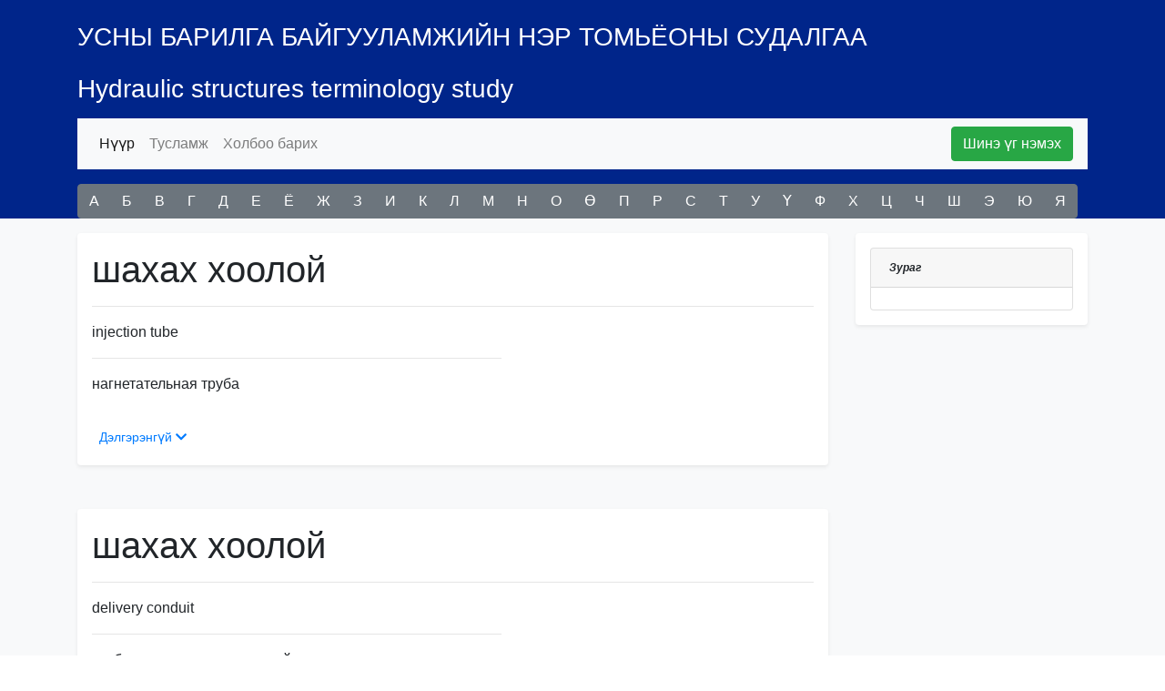

--- FILE ---
content_type: text/html; charset=utf-8
request_url: http://lexicon.edu.mn/home/search?q=%D1%88%D0%B0%D1%85%D0%B0%D1%85%20%D1%85%D0%BE%D0%BE%D0%BB%D0%BE%D0%B9
body_size: 3422
content:
<!doctype html>
<html lang="en">
<head>
    <!-- Required meta tags -->
    <meta charset="utf-8">
    <meta name="viewport" content="width=device-width, initial-scale=1, shrink-to-fit=no">

    <!-- Bootstrap CSS -->
    <link rel="stylesheet" href="https://stackpath.bootstrapcdn.com/bootstrap/4.5.2/css/bootstrap.min.css" integrity="sha384-JcKb8q3iqJ61gNV9KGb8thSsNjpSL0n8PARn9HuZOnIxN0hoP+VmmDGMN5t9UJ0Z" crossorigin="anonymous">
    <link rel="stylesheet" href="https://pro.fontawesome.com/releases/v5.10.0/css/all.css" integrity="sha384-AYmEC3Yw5cVb3ZcuHtOA93w35dYTsvhLPVnYs9eStHfGJvOvKxVfELGroGkvsg+p" crossorigin="anonymous"/>
    <title>УСНЫ БАРИЛГА БАЙГУУЛАМЖИЙН НЭР ТОМЬЁОНЫ СУДАЛГАА</title>
    <!-- Optional JavaScript -->
    <!-- jQuery first, then Popper.js, then Bootstrap JS -->
<!-- Hotjar Tracking Code for https://ondo.greensoft.mn/ -->
<script>
    (function(h,o,t,j,a,r){
        h.hj=h.hj||function(){(h.hj.q=h.hj.q||[]).push(arguments)};
        h._hjSettings={hjid:2353550,hjsv:6};
        a=o.getElementsByTagName('head')[0];
        r=o.createElement('script');r.async=1;
        r.src=t+h._hjSettings.hjid+j+h._hjSettings.hjsv;
        a.appendChild(r);
    })(window,document,'https://static.hotjar.com/c/hotjar-','.js?sv=');
</script>
<!-- Global site tag (gtag.js) - Google Analytics -->
<script async src="https://www.googletagmanager.com/gtag/js?id=G-52PLRXDC51"></script>
<script>
  window.dataLayer = window.dataLayer || [];
  function gtag(){dataLayer.push(arguments);}
  gtag('js', new Date());

  gtag('config', 'G-52PLRXDC51');
</script>
    <script src="https://code.jquery.com/jquery-3.5.1.min.js" integrity="sha256-9/aliU8dGd2tb6OSsuzixeV4y/faTqgFtohetphbbj0=" crossorigin="anonymous"></script>
</head>
<body>

<div style="background:#00258A;">
    <div class="container">
        <div class="row">
            <div class="col-md-12 col-xs-12 mb-2" style="color:#fff;">
                <h3 class="mt-4">УСНЫ БАРИЛГА БАЙГУУЛАМЖИЙН НЭР ТОМЬЁОНЫ СУДАЛГАА</h3>
                <h3 class="mt-4">Hydraulic structures terminology study</h3>
<!--                <p class="mb-0">Цэрэнцогзолын ОДОНЧИМЭГ</p>-->
<!--                <small class="mb-1" style="color: #fff;">Хэл шинжлэлийн ухааны доктор (PhD)-ын зэрэг горилсон бүтээл</small>-->

            </div>

            <div class="col-12">
                <nav class="navbar navbar-expand-lg navbar-light bg-light">
                    <div class="collapse navbar-collapse" id="navbarColor02">
                                                    <ul class="navbar-nav mr-auto">
                                <li class="nav-item active">
                                    <a class="nav-link" href="/">Нүүр <span class="sr-only">(current)</span></a>
                                </li>
                                <li class="nav-item">
                                    <a class="nav-link" href="/home/help">Тусламж</a>
                                </li>
                                <li class="nav-item">
                                    <a class="nav-link" href="/home/contact">Холбоо барих</a>
                                </li>
                            </ul>
                            <form class="form-inline">
                                <a href="/home/new" class="btn btn-success my-2 my-sm-0" type="submit">Шинэ үг нэмэх</a>
                            </form>
                        
                    </div>
                </nav>
            </div>
            <div class="col-12 d-none d-sm-block">
                <div class="btn-group mr-2 mt-3" role="group" aria-label="First group">

                    
                        
                            <a href="/home/letter?q=А" class="btn btn-secondary">А</a>

                        
                            <a href="/home/letter?q=Б" class="btn btn-secondary">Б</a>

                        
                            <a href="/home/letter?q=В" class="btn btn-secondary">В</a>

                        
                            <a href="/home/letter?q=Г" class="btn btn-secondary">Г</a>

                        
                            <a href="/home/letter?q=Д" class="btn btn-secondary">Д</a>

                        
                            <a href="/home/letter?q=Е" class="btn btn-secondary">Е</a>

                        
                            <a href="/home/letter?q=Ё" class="btn btn-secondary">Ё</a>

                        
                            <a href="/home/letter?q=Ж" class="btn btn-secondary">Ж</a>

                        
                            <a href="/home/letter?q=З" class="btn btn-secondary">З</a>

                        
                            <a href="/home/letter?q=И" class="btn btn-secondary">И</a>

                        
                            <a href="/home/letter?q=К" class="btn btn-secondary">К</a>

                        
                            <a href="/home/letter?q=Л" class="btn btn-secondary">Л</a>

                        
                            <a href="/home/letter?q=М" class="btn btn-secondary">М</a>

                        
                            <a href="/home/letter?q=Н" class="btn btn-secondary">Н</a>

                        
                            <a href="/home/letter?q=О" class="btn btn-secondary">О</a>

                        
                            <a href="/home/letter?q=Ө" class="btn btn-secondary">Ө</a>

                        
                            <a href="/home/letter?q=П" class="btn btn-secondary">П</a>

                        
                            <a href="/home/letter?q=Р" class="btn btn-secondary">Р</a>

                        
                            <a href="/home/letter?q=С" class="btn btn-secondary">С</a>

                        
                            <a href="/home/letter?q=Т" class="btn btn-secondary">Т</a>

                        
                            <a href="/home/letter?q=У" class="btn btn-secondary">У</a>

                        
                            <a href="/home/letter?q=Ү" class="btn btn-secondary">Ү</a>

                        
                            <a href="/home/letter?q=Ф" class="btn btn-secondary">Ф</a>

                        
                            <a href="/home/letter?q=Х" class="btn btn-secondary">Х</a>

                        
                            <a href="/home/letter?q=Ц" class="btn btn-secondary">Ц</a>

                        
                            <a href="/home/letter?q=Ч" class="btn btn-secondary">Ч</a>

                        
                            <a href="/home/letter?q=Ш" class="btn btn-secondary">Ш</a>

                        
                            <a href="/home/letter?q=Э" class="btn btn-secondary">Э</a>

                        
                            <a href="/home/letter?q=Ю" class="btn btn-secondary">Ю</a>

                        
                            <a href="/home/letter?q=Я" class="btn btn-secondary">Я</a>

                        
                    


                </div>
                <nav class="nav">
                    <!--                        <a class="nav-link text-white" href="--><!--?cid=1">Ус хуримтлуулах зориулалтын УББ</a>-->
<!--                        <a class="nav-link text-white" href="--><!--?cid=2">Ус дамжуулах зориулалтын УББ</a>-->
<!--                        <a class="nav-link text-white" href="--><!--?cid=3">Тусгай зориулалтын УББ</a>-->
                    


                </nav>
            </div>
        </div>
    </div>
</div>


<style>
    h4 {
        color: #1A1A1A;
        font-size: 18px;
        font-weight: normal;
        font-style: italic;
    }
    .card-header {
        padding: .75rem 1.25rem;
        margin-bottom: 0;
        background-color: rgba(0,0,0,.03);
        border-bottom: 1px solid rgba(0,0,0,.125);
        font-weight: bold;
        font-size: 12px;
        font-style: italic;
    }
</style>

<script src="https://cdn.jsdelivr.net/npm/bootstrap@4.5.3/dist/js/bootstrap.bundle.min.js" integrity="sha384-ho+j7jyWK8fNQe+A12Hb8AhRq26LrZ/JpcUGGOn+Y7RsweNrtN/tE3MoK7ZeZDyx" crossorigin="anonymous"></script>
<div style="background: #F8F9FA;">
    <div class="container">
        <div class="row">
            <div class="col-md-9 col-xs-12">

                

                
                <div class="shadow-sm p-3 mb-5 mt-3 bg-white rounded" >
                    <h1>                            шахах хоолой                            <small style=" font-size: 18px;"></small>
                        
                    </h1>


                    <hr />

                    <div class="row">
                        <div class="col-md-7 col-xs-12">

                                                            <p>injection tube</p>
                            
                            
                            
                            
                                                        
                                <hr />
                                <p style="  text-transform: lowercase;"> нагнетательная труба</p>

                                                    </div>
                        <div class="col-5 d-none d-sm-block">

                        </div>
                    </div>

                    
                 

                    <a class="mt-3 btn-block btn-sm " data-toggle="collapse" href="#collapse-3667" role="button" aria-expanded="false" aria-controls="collapseExample">
                        Дэлгэрэнгүй <i class="fas fa-chevron-down"></i>
                    </a>
                    <div class="collapse" id="collapse-3667">
                        <div class="card card-body">

                            <p class="card-text"></p>
                            
                            <p class="card-text"></p>

                            

                            <script>
                                var $words = $('#source_en').text().split(' ');
                                for (i in $words) {
                                    if ($words[i].indexOf('http://') == 0) {
                                        $words[i] = '<a target="_blank" href="' + $words[i] + '">' + $words[i] + '</a>';
                                    }
                                }

                                $('#source_en').html($words.join(' '));
                            </script>

                            
                            <div class="row">
                                                                                            </div>
                            
                        </div>
                    </div>




                </div>

                
                <div class="shadow-sm p-3 mb-5 mt-3 bg-white rounded" >
                    <h1>                            шахах хоолой                            <small style=" font-size: 18px;"></small>
                        
                    </h1>


                    <hr />

                    <div class="row">
                        <div class="col-md-7 col-xs-12">

                                                            <p>delivery conduit </p>
                            
                            
                            
                            
                                                        
                                <hr />
                                <p style="  text-transform: lowercase;"> трубопровод нагнетательный</p>

                                                    </div>
                        <div class="col-5 d-none d-sm-block">

                        </div>
                    </div>

                    
                 

                    <a class="mt-3 btn-block btn-sm " data-toggle="collapse" href="#collapse-6654" role="button" aria-expanded="false" aria-controls="collapseExample">
                        Дэлгэрэнгүй <i class="fas fa-chevron-down"></i>
                    </a>
                    <div class="collapse" id="collapse-6654">
                        <div class="card card-body">

                            <p class="card-text"></p>
                            
                            <p class="card-text"></p>

                            

                            <script>
                                var $words = $('#source_en').text().split(' ');
                                for (i in $words) {
                                    if ($words[i].indexOf('http://') == 0) {
                                        $words[i] = '<a target="_blank" href="' + $words[i] + '">' + $words[i] + '</a>';
                                    }
                                }

                                $('#source_en').html($words.join(' '));
                            </script>

                            
                            <div class="row">
                                                                                            </div>
                            
                        </div>
                    </div>




                </div>

                            </div>
            <div class="col-md-3 col-xs-12">
                <div class="shadow-sm p-3 mb-5 mt-3 bg-white rounded" >

                    <div class="card">
                        <div class="card-header">Зураг</div>
                        <div class="">
                            
                                    <a href="#" data-toggle="modal" data-target="#exampleModal-3667"><img src="" class="img-fluid" /> </a>
                                    <!-- Modal -->
                                    <div class="modal fade" id="exampleModal-3667" tabindex="-1" role="dialog" aria-labelledby="exampleModalLabel" aria-hidden="true">
                                        <div class="modal-dialog" role="document">
                                            <div class="modal-content">
                                                <div class="modal-header">
                                                    <h5 class="modal-title" id="exampleModalLabel">Зураг</h5>
                                                    <button type="button" class="close" data-dismiss="modal" aria-label="Close">
                                                        <span aria-hidden="true">&times;</span>
                                                    </button>
                                                </div>
                                                <div class="modal-body">
                                                    <img src="" class="img-fluid" />
                                                </div>
                                                <div class="modal-footer">
                                                    <button type="button" class="btn btn-secondary" data-dismiss="modal">Close</button>

                                                </div>
                                            </div>
                                        </div>
                                    </div>
                                
                                    <a href="#" data-toggle="modal" data-target="#exampleModal-6654"><img src="" class="img-fluid" /> </a>
                                    <!-- Modal -->
                                    <div class="modal fade" id="exampleModal-6654" tabindex="-1" role="dialog" aria-labelledby="exampleModalLabel" aria-hidden="true">
                                        <div class="modal-dialog" role="document">
                                            <div class="modal-content">
                                                <div class="modal-header">
                                                    <h5 class="modal-title" id="exampleModalLabel">Зураг</h5>
                                                    <button type="button" class="close" data-dismiss="modal" aria-label="Close">
                                                        <span aria-hidden="true">&times;</span>
                                                    </button>
                                                </div>
                                                <div class="modal-body">
                                                    <img src="" class="img-fluid" />
                                                </div>
                                                <div class="modal-footer">
                                                    <button type="button" class="btn btn-secondary" data-dismiss="modal">Close</button>

                                                </div>
                                            </div>
                                        </div>
                                    </div>
                                

                        </div>
                    </div>
                </div>

            </div>

        </div>
    </div>

</div>

<footer class="text-muted mt-3">
    <div class="container">
        <p class="float-right">
            <a href="#">Back to top</a>
        </p>

        <p>Hydraulic structures terminology study © 2020-2026</p>
    </div>
</footer>


</body>
</html>